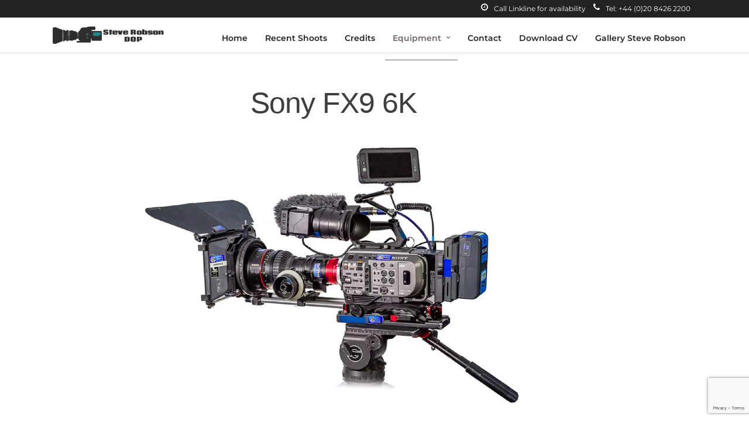

--- FILE ---
content_type: text/html; charset=utf-8
request_url: https://www.google.com/recaptcha/api2/anchor?ar=1&k=6LeiyQwaAAAAAN_ZmZ9V3Ujo_VGdjCD_XjkZikDW&co=aHR0cHM6Ly9zdGV2ZXJvYnNvbi1kb3AuY29tOjQ0Mw..&hl=en&v=PoyoqOPhxBO7pBk68S4YbpHZ&size=invisible&anchor-ms=20000&execute-ms=30000&cb=9h3jv96hhu4o
body_size: 48446
content:
<!DOCTYPE HTML><html dir="ltr" lang="en"><head><meta http-equiv="Content-Type" content="text/html; charset=UTF-8">
<meta http-equiv="X-UA-Compatible" content="IE=edge">
<title>reCAPTCHA</title>
<style type="text/css">
/* cyrillic-ext */
@font-face {
  font-family: 'Roboto';
  font-style: normal;
  font-weight: 400;
  font-stretch: 100%;
  src: url(//fonts.gstatic.com/s/roboto/v48/KFO7CnqEu92Fr1ME7kSn66aGLdTylUAMa3GUBHMdazTgWw.woff2) format('woff2');
  unicode-range: U+0460-052F, U+1C80-1C8A, U+20B4, U+2DE0-2DFF, U+A640-A69F, U+FE2E-FE2F;
}
/* cyrillic */
@font-face {
  font-family: 'Roboto';
  font-style: normal;
  font-weight: 400;
  font-stretch: 100%;
  src: url(//fonts.gstatic.com/s/roboto/v48/KFO7CnqEu92Fr1ME7kSn66aGLdTylUAMa3iUBHMdazTgWw.woff2) format('woff2');
  unicode-range: U+0301, U+0400-045F, U+0490-0491, U+04B0-04B1, U+2116;
}
/* greek-ext */
@font-face {
  font-family: 'Roboto';
  font-style: normal;
  font-weight: 400;
  font-stretch: 100%;
  src: url(//fonts.gstatic.com/s/roboto/v48/KFO7CnqEu92Fr1ME7kSn66aGLdTylUAMa3CUBHMdazTgWw.woff2) format('woff2');
  unicode-range: U+1F00-1FFF;
}
/* greek */
@font-face {
  font-family: 'Roboto';
  font-style: normal;
  font-weight: 400;
  font-stretch: 100%;
  src: url(//fonts.gstatic.com/s/roboto/v48/KFO7CnqEu92Fr1ME7kSn66aGLdTylUAMa3-UBHMdazTgWw.woff2) format('woff2');
  unicode-range: U+0370-0377, U+037A-037F, U+0384-038A, U+038C, U+038E-03A1, U+03A3-03FF;
}
/* math */
@font-face {
  font-family: 'Roboto';
  font-style: normal;
  font-weight: 400;
  font-stretch: 100%;
  src: url(//fonts.gstatic.com/s/roboto/v48/KFO7CnqEu92Fr1ME7kSn66aGLdTylUAMawCUBHMdazTgWw.woff2) format('woff2');
  unicode-range: U+0302-0303, U+0305, U+0307-0308, U+0310, U+0312, U+0315, U+031A, U+0326-0327, U+032C, U+032F-0330, U+0332-0333, U+0338, U+033A, U+0346, U+034D, U+0391-03A1, U+03A3-03A9, U+03B1-03C9, U+03D1, U+03D5-03D6, U+03F0-03F1, U+03F4-03F5, U+2016-2017, U+2034-2038, U+203C, U+2040, U+2043, U+2047, U+2050, U+2057, U+205F, U+2070-2071, U+2074-208E, U+2090-209C, U+20D0-20DC, U+20E1, U+20E5-20EF, U+2100-2112, U+2114-2115, U+2117-2121, U+2123-214F, U+2190, U+2192, U+2194-21AE, U+21B0-21E5, U+21F1-21F2, U+21F4-2211, U+2213-2214, U+2216-22FF, U+2308-230B, U+2310, U+2319, U+231C-2321, U+2336-237A, U+237C, U+2395, U+239B-23B7, U+23D0, U+23DC-23E1, U+2474-2475, U+25AF, U+25B3, U+25B7, U+25BD, U+25C1, U+25CA, U+25CC, U+25FB, U+266D-266F, U+27C0-27FF, U+2900-2AFF, U+2B0E-2B11, U+2B30-2B4C, U+2BFE, U+3030, U+FF5B, U+FF5D, U+1D400-1D7FF, U+1EE00-1EEFF;
}
/* symbols */
@font-face {
  font-family: 'Roboto';
  font-style: normal;
  font-weight: 400;
  font-stretch: 100%;
  src: url(//fonts.gstatic.com/s/roboto/v48/KFO7CnqEu92Fr1ME7kSn66aGLdTylUAMaxKUBHMdazTgWw.woff2) format('woff2');
  unicode-range: U+0001-000C, U+000E-001F, U+007F-009F, U+20DD-20E0, U+20E2-20E4, U+2150-218F, U+2190, U+2192, U+2194-2199, U+21AF, U+21E6-21F0, U+21F3, U+2218-2219, U+2299, U+22C4-22C6, U+2300-243F, U+2440-244A, U+2460-24FF, U+25A0-27BF, U+2800-28FF, U+2921-2922, U+2981, U+29BF, U+29EB, U+2B00-2BFF, U+4DC0-4DFF, U+FFF9-FFFB, U+10140-1018E, U+10190-1019C, U+101A0, U+101D0-101FD, U+102E0-102FB, U+10E60-10E7E, U+1D2C0-1D2D3, U+1D2E0-1D37F, U+1F000-1F0FF, U+1F100-1F1AD, U+1F1E6-1F1FF, U+1F30D-1F30F, U+1F315, U+1F31C, U+1F31E, U+1F320-1F32C, U+1F336, U+1F378, U+1F37D, U+1F382, U+1F393-1F39F, U+1F3A7-1F3A8, U+1F3AC-1F3AF, U+1F3C2, U+1F3C4-1F3C6, U+1F3CA-1F3CE, U+1F3D4-1F3E0, U+1F3ED, U+1F3F1-1F3F3, U+1F3F5-1F3F7, U+1F408, U+1F415, U+1F41F, U+1F426, U+1F43F, U+1F441-1F442, U+1F444, U+1F446-1F449, U+1F44C-1F44E, U+1F453, U+1F46A, U+1F47D, U+1F4A3, U+1F4B0, U+1F4B3, U+1F4B9, U+1F4BB, U+1F4BF, U+1F4C8-1F4CB, U+1F4D6, U+1F4DA, U+1F4DF, U+1F4E3-1F4E6, U+1F4EA-1F4ED, U+1F4F7, U+1F4F9-1F4FB, U+1F4FD-1F4FE, U+1F503, U+1F507-1F50B, U+1F50D, U+1F512-1F513, U+1F53E-1F54A, U+1F54F-1F5FA, U+1F610, U+1F650-1F67F, U+1F687, U+1F68D, U+1F691, U+1F694, U+1F698, U+1F6AD, U+1F6B2, U+1F6B9-1F6BA, U+1F6BC, U+1F6C6-1F6CF, U+1F6D3-1F6D7, U+1F6E0-1F6EA, U+1F6F0-1F6F3, U+1F6F7-1F6FC, U+1F700-1F7FF, U+1F800-1F80B, U+1F810-1F847, U+1F850-1F859, U+1F860-1F887, U+1F890-1F8AD, U+1F8B0-1F8BB, U+1F8C0-1F8C1, U+1F900-1F90B, U+1F93B, U+1F946, U+1F984, U+1F996, U+1F9E9, U+1FA00-1FA6F, U+1FA70-1FA7C, U+1FA80-1FA89, U+1FA8F-1FAC6, U+1FACE-1FADC, U+1FADF-1FAE9, U+1FAF0-1FAF8, U+1FB00-1FBFF;
}
/* vietnamese */
@font-face {
  font-family: 'Roboto';
  font-style: normal;
  font-weight: 400;
  font-stretch: 100%;
  src: url(//fonts.gstatic.com/s/roboto/v48/KFO7CnqEu92Fr1ME7kSn66aGLdTylUAMa3OUBHMdazTgWw.woff2) format('woff2');
  unicode-range: U+0102-0103, U+0110-0111, U+0128-0129, U+0168-0169, U+01A0-01A1, U+01AF-01B0, U+0300-0301, U+0303-0304, U+0308-0309, U+0323, U+0329, U+1EA0-1EF9, U+20AB;
}
/* latin-ext */
@font-face {
  font-family: 'Roboto';
  font-style: normal;
  font-weight: 400;
  font-stretch: 100%;
  src: url(//fonts.gstatic.com/s/roboto/v48/KFO7CnqEu92Fr1ME7kSn66aGLdTylUAMa3KUBHMdazTgWw.woff2) format('woff2');
  unicode-range: U+0100-02BA, U+02BD-02C5, U+02C7-02CC, U+02CE-02D7, U+02DD-02FF, U+0304, U+0308, U+0329, U+1D00-1DBF, U+1E00-1E9F, U+1EF2-1EFF, U+2020, U+20A0-20AB, U+20AD-20C0, U+2113, U+2C60-2C7F, U+A720-A7FF;
}
/* latin */
@font-face {
  font-family: 'Roboto';
  font-style: normal;
  font-weight: 400;
  font-stretch: 100%;
  src: url(//fonts.gstatic.com/s/roboto/v48/KFO7CnqEu92Fr1ME7kSn66aGLdTylUAMa3yUBHMdazQ.woff2) format('woff2');
  unicode-range: U+0000-00FF, U+0131, U+0152-0153, U+02BB-02BC, U+02C6, U+02DA, U+02DC, U+0304, U+0308, U+0329, U+2000-206F, U+20AC, U+2122, U+2191, U+2193, U+2212, U+2215, U+FEFF, U+FFFD;
}
/* cyrillic-ext */
@font-face {
  font-family: 'Roboto';
  font-style: normal;
  font-weight: 500;
  font-stretch: 100%;
  src: url(//fonts.gstatic.com/s/roboto/v48/KFO7CnqEu92Fr1ME7kSn66aGLdTylUAMa3GUBHMdazTgWw.woff2) format('woff2');
  unicode-range: U+0460-052F, U+1C80-1C8A, U+20B4, U+2DE0-2DFF, U+A640-A69F, U+FE2E-FE2F;
}
/* cyrillic */
@font-face {
  font-family: 'Roboto';
  font-style: normal;
  font-weight: 500;
  font-stretch: 100%;
  src: url(//fonts.gstatic.com/s/roboto/v48/KFO7CnqEu92Fr1ME7kSn66aGLdTylUAMa3iUBHMdazTgWw.woff2) format('woff2');
  unicode-range: U+0301, U+0400-045F, U+0490-0491, U+04B0-04B1, U+2116;
}
/* greek-ext */
@font-face {
  font-family: 'Roboto';
  font-style: normal;
  font-weight: 500;
  font-stretch: 100%;
  src: url(//fonts.gstatic.com/s/roboto/v48/KFO7CnqEu92Fr1ME7kSn66aGLdTylUAMa3CUBHMdazTgWw.woff2) format('woff2');
  unicode-range: U+1F00-1FFF;
}
/* greek */
@font-face {
  font-family: 'Roboto';
  font-style: normal;
  font-weight: 500;
  font-stretch: 100%;
  src: url(//fonts.gstatic.com/s/roboto/v48/KFO7CnqEu92Fr1ME7kSn66aGLdTylUAMa3-UBHMdazTgWw.woff2) format('woff2');
  unicode-range: U+0370-0377, U+037A-037F, U+0384-038A, U+038C, U+038E-03A1, U+03A3-03FF;
}
/* math */
@font-face {
  font-family: 'Roboto';
  font-style: normal;
  font-weight: 500;
  font-stretch: 100%;
  src: url(//fonts.gstatic.com/s/roboto/v48/KFO7CnqEu92Fr1ME7kSn66aGLdTylUAMawCUBHMdazTgWw.woff2) format('woff2');
  unicode-range: U+0302-0303, U+0305, U+0307-0308, U+0310, U+0312, U+0315, U+031A, U+0326-0327, U+032C, U+032F-0330, U+0332-0333, U+0338, U+033A, U+0346, U+034D, U+0391-03A1, U+03A3-03A9, U+03B1-03C9, U+03D1, U+03D5-03D6, U+03F0-03F1, U+03F4-03F5, U+2016-2017, U+2034-2038, U+203C, U+2040, U+2043, U+2047, U+2050, U+2057, U+205F, U+2070-2071, U+2074-208E, U+2090-209C, U+20D0-20DC, U+20E1, U+20E5-20EF, U+2100-2112, U+2114-2115, U+2117-2121, U+2123-214F, U+2190, U+2192, U+2194-21AE, U+21B0-21E5, U+21F1-21F2, U+21F4-2211, U+2213-2214, U+2216-22FF, U+2308-230B, U+2310, U+2319, U+231C-2321, U+2336-237A, U+237C, U+2395, U+239B-23B7, U+23D0, U+23DC-23E1, U+2474-2475, U+25AF, U+25B3, U+25B7, U+25BD, U+25C1, U+25CA, U+25CC, U+25FB, U+266D-266F, U+27C0-27FF, U+2900-2AFF, U+2B0E-2B11, U+2B30-2B4C, U+2BFE, U+3030, U+FF5B, U+FF5D, U+1D400-1D7FF, U+1EE00-1EEFF;
}
/* symbols */
@font-face {
  font-family: 'Roboto';
  font-style: normal;
  font-weight: 500;
  font-stretch: 100%;
  src: url(//fonts.gstatic.com/s/roboto/v48/KFO7CnqEu92Fr1ME7kSn66aGLdTylUAMaxKUBHMdazTgWw.woff2) format('woff2');
  unicode-range: U+0001-000C, U+000E-001F, U+007F-009F, U+20DD-20E0, U+20E2-20E4, U+2150-218F, U+2190, U+2192, U+2194-2199, U+21AF, U+21E6-21F0, U+21F3, U+2218-2219, U+2299, U+22C4-22C6, U+2300-243F, U+2440-244A, U+2460-24FF, U+25A0-27BF, U+2800-28FF, U+2921-2922, U+2981, U+29BF, U+29EB, U+2B00-2BFF, U+4DC0-4DFF, U+FFF9-FFFB, U+10140-1018E, U+10190-1019C, U+101A0, U+101D0-101FD, U+102E0-102FB, U+10E60-10E7E, U+1D2C0-1D2D3, U+1D2E0-1D37F, U+1F000-1F0FF, U+1F100-1F1AD, U+1F1E6-1F1FF, U+1F30D-1F30F, U+1F315, U+1F31C, U+1F31E, U+1F320-1F32C, U+1F336, U+1F378, U+1F37D, U+1F382, U+1F393-1F39F, U+1F3A7-1F3A8, U+1F3AC-1F3AF, U+1F3C2, U+1F3C4-1F3C6, U+1F3CA-1F3CE, U+1F3D4-1F3E0, U+1F3ED, U+1F3F1-1F3F3, U+1F3F5-1F3F7, U+1F408, U+1F415, U+1F41F, U+1F426, U+1F43F, U+1F441-1F442, U+1F444, U+1F446-1F449, U+1F44C-1F44E, U+1F453, U+1F46A, U+1F47D, U+1F4A3, U+1F4B0, U+1F4B3, U+1F4B9, U+1F4BB, U+1F4BF, U+1F4C8-1F4CB, U+1F4D6, U+1F4DA, U+1F4DF, U+1F4E3-1F4E6, U+1F4EA-1F4ED, U+1F4F7, U+1F4F9-1F4FB, U+1F4FD-1F4FE, U+1F503, U+1F507-1F50B, U+1F50D, U+1F512-1F513, U+1F53E-1F54A, U+1F54F-1F5FA, U+1F610, U+1F650-1F67F, U+1F687, U+1F68D, U+1F691, U+1F694, U+1F698, U+1F6AD, U+1F6B2, U+1F6B9-1F6BA, U+1F6BC, U+1F6C6-1F6CF, U+1F6D3-1F6D7, U+1F6E0-1F6EA, U+1F6F0-1F6F3, U+1F6F7-1F6FC, U+1F700-1F7FF, U+1F800-1F80B, U+1F810-1F847, U+1F850-1F859, U+1F860-1F887, U+1F890-1F8AD, U+1F8B0-1F8BB, U+1F8C0-1F8C1, U+1F900-1F90B, U+1F93B, U+1F946, U+1F984, U+1F996, U+1F9E9, U+1FA00-1FA6F, U+1FA70-1FA7C, U+1FA80-1FA89, U+1FA8F-1FAC6, U+1FACE-1FADC, U+1FADF-1FAE9, U+1FAF0-1FAF8, U+1FB00-1FBFF;
}
/* vietnamese */
@font-face {
  font-family: 'Roboto';
  font-style: normal;
  font-weight: 500;
  font-stretch: 100%;
  src: url(//fonts.gstatic.com/s/roboto/v48/KFO7CnqEu92Fr1ME7kSn66aGLdTylUAMa3OUBHMdazTgWw.woff2) format('woff2');
  unicode-range: U+0102-0103, U+0110-0111, U+0128-0129, U+0168-0169, U+01A0-01A1, U+01AF-01B0, U+0300-0301, U+0303-0304, U+0308-0309, U+0323, U+0329, U+1EA0-1EF9, U+20AB;
}
/* latin-ext */
@font-face {
  font-family: 'Roboto';
  font-style: normal;
  font-weight: 500;
  font-stretch: 100%;
  src: url(//fonts.gstatic.com/s/roboto/v48/KFO7CnqEu92Fr1ME7kSn66aGLdTylUAMa3KUBHMdazTgWw.woff2) format('woff2');
  unicode-range: U+0100-02BA, U+02BD-02C5, U+02C7-02CC, U+02CE-02D7, U+02DD-02FF, U+0304, U+0308, U+0329, U+1D00-1DBF, U+1E00-1E9F, U+1EF2-1EFF, U+2020, U+20A0-20AB, U+20AD-20C0, U+2113, U+2C60-2C7F, U+A720-A7FF;
}
/* latin */
@font-face {
  font-family: 'Roboto';
  font-style: normal;
  font-weight: 500;
  font-stretch: 100%;
  src: url(//fonts.gstatic.com/s/roboto/v48/KFO7CnqEu92Fr1ME7kSn66aGLdTylUAMa3yUBHMdazQ.woff2) format('woff2');
  unicode-range: U+0000-00FF, U+0131, U+0152-0153, U+02BB-02BC, U+02C6, U+02DA, U+02DC, U+0304, U+0308, U+0329, U+2000-206F, U+20AC, U+2122, U+2191, U+2193, U+2212, U+2215, U+FEFF, U+FFFD;
}
/* cyrillic-ext */
@font-face {
  font-family: 'Roboto';
  font-style: normal;
  font-weight: 900;
  font-stretch: 100%;
  src: url(//fonts.gstatic.com/s/roboto/v48/KFO7CnqEu92Fr1ME7kSn66aGLdTylUAMa3GUBHMdazTgWw.woff2) format('woff2');
  unicode-range: U+0460-052F, U+1C80-1C8A, U+20B4, U+2DE0-2DFF, U+A640-A69F, U+FE2E-FE2F;
}
/* cyrillic */
@font-face {
  font-family: 'Roboto';
  font-style: normal;
  font-weight: 900;
  font-stretch: 100%;
  src: url(//fonts.gstatic.com/s/roboto/v48/KFO7CnqEu92Fr1ME7kSn66aGLdTylUAMa3iUBHMdazTgWw.woff2) format('woff2');
  unicode-range: U+0301, U+0400-045F, U+0490-0491, U+04B0-04B1, U+2116;
}
/* greek-ext */
@font-face {
  font-family: 'Roboto';
  font-style: normal;
  font-weight: 900;
  font-stretch: 100%;
  src: url(//fonts.gstatic.com/s/roboto/v48/KFO7CnqEu92Fr1ME7kSn66aGLdTylUAMa3CUBHMdazTgWw.woff2) format('woff2');
  unicode-range: U+1F00-1FFF;
}
/* greek */
@font-face {
  font-family: 'Roboto';
  font-style: normal;
  font-weight: 900;
  font-stretch: 100%;
  src: url(//fonts.gstatic.com/s/roboto/v48/KFO7CnqEu92Fr1ME7kSn66aGLdTylUAMa3-UBHMdazTgWw.woff2) format('woff2');
  unicode-range: U+0370-0377, U+037A-037F, U+0384-038A, U+038C, U+038E-03A1, U+03A3-03FF;
}
/* math */
@font-face {
  font-family: 'Roboto';
  font-style: normal;
  font-weight: 900;
  font-stretch: 100%;
  src: url(//fonts.gstatic.com/s/roboto/v48/KFO7CnqEu92Fr1ME7kSn66aGLdTylUAMawCUBHMdazTgWw.woff2) format('woff2');
  unicode-range: U+0302-0303, U+0305, U+0307-0308, U+0310, U+0312, U+0315, U+031A, U+0326-0327, U+032C, U+032F-0330, U+0332-0333, U+0338, U+033A, U+0346, U+034D, U+0391-03A1, U+03A3-03A9, U+03B1-03C9, U+03D1, U+03D5-03D6, U+03F0-03F1, U+03F4-03F5, U+2016-2017, U+2034-2038, U+203C, U+2040, U+2043, U+2047, U+2050, U+2057, U+205F, U+2070-2071, U+2074-208E, U+2090-209C, U+20D0-20DC, U+20E1, U+20E5-20EF, U+2100-2112, U+2114-2115, U+2117-2121, U+2123-214F, U+2190, U+2192, U+2194-21AE, U+21B0-21E5, U+21F1-21F2, U+21F4-2211, U+2213-2214, U+2216-22FF, U+2308-230B, U+2310, U+2319, U+231C-2321, U+2336-237A, U+237C, U+2395, U+239B-23B7, U+23D0, U+23DC-23E1, U+2474-2475, U+25AF, U+25B3, U+25B7, U+25BD, U+25C1, U+25CA, U+25CC, U+25FB, U+266D-266F, U+27C0-27FF, U+2900-2AFF, U+2B0E-2B11, U+2B30-2B4C, U+2BFE, U+3030, U+FF5B, U+FF5D, U+1D400-1D7FF, U+1EE00-1EEFF;
}
/* symbols */
@font-face {
  font-family: 'Roboto';
  font-style: normal;
  font-weight: 900;
  font-stretch: 100%;
  src: url(//fonts.gstatic.com/s/roboto/v48/KFO7CnqEu92Fr1ME7kSn66aGLdTylUAMaxKUBHMdazTgWw.woff2) format('woff2');
  unicode-range: U+0001-000C, U+000E-001F, U+007F-009F, U+20DD-20E0, U+20E2-20E4, U+2150-218F, U+2190, U+2192, U+2194-2199, U+21AF, U+21E6-21F0, U+21F3, U+2218-2219, U+2299, U+22C4-22C6, U+2300-243F, U+2440-244A, U+2460-24FF, U+25A0-27BF, U+2800-28FF, U+2921-2922, U+2981, U+29BF, U+29EB, U+2B00-2BFF, U+4DC0-4DFF, U+FFF9-FFFB, U+10140-1018E, U+10190-1019C, U+101A0, U+101D0-101FD, U+102E0-102FB, U+10E60-10E7E, U+1D2C0-1D2D3, U+1D2E0-1D37F, U+1F000-1F0FF, U+1F100-1F1AD, U+1F1E6-1F1FF, U+1F30D-1F30F, U+1F315, U+1F31C, U+1F31E, U+1F320-1F32C, U+1F336, U+1F378, U+1F37D, U+1F382, U+1F393-1F39F, U+1F3A7-1F3A8, U+1F3AC-1F3AF, U+1F3C2, U+1F3C4-1F3C6, U+1F3CA-1F3CE, U+1F3D4-1F3E0, U+1F3ED, U+1F3F1-1F3F3, U+1F3F5-1F3F7, U+1F408, U+1F415, U+1F41F, U+1F426, U+1F43F, U+1F441-1F442, U+1F444, U+1F446-1F449, U+1F44C-1F44E, U+1F453, U+1F46A, U+1F47D, U+1F4A3, U+1F4B0, U+1F4B3, U+1F4B9, U+1F4BB, U+1F4BF, U+1F4C8-1F4CB, U+1F4D6, U+1F4DA, U+1F4DF, U+1F4E3-1F4E6, U+1F4EA-1F4ED, U+1F4F7, U+1F4F9-1F4FB, U+1F4FD-1F4FE, U+1F503, U+1F507-1F50B, U+1F50D, U+1F512-1F513, U+1F53E-1F54A, U+1F54F-1F5FA, U+1F610, U+1F650-1F67F, U+1F687, U+1F68D, U+1F691, U+1F694, U+1F698, U+1F6AD, U+1F6B2, U+1F6B9-1F6BA, U+1F6BC, U+1F6C6-1F6CF, U+1F6D3-1F6D7, U+1F6E0-1F6EA, U+1F6F0-1F6F3, U+1F6F7-1F6FC, U+1F700-1F7FF, U+1F800-1F80B, U+1F810-1F847, U+1F850-1F859, U+1F860-1F887, U+1F890-1F8AD, U+1F8B0-1F8BB, U+1F8C0-1F8C1, U+1F900-1F90B, U+1F93B, U+1F946, U+1F984, U+1F996, U+1F9E9, U+1FA00-1FA6F, U+1FA70-1FA7C, U+1FA80-1FA89, U+1FA8F-1FAC6, U+1FACE-1FADC, U+1FADF-1FAE9, U+1FAF0-1FAF8, U+1FB00-1FBFF;
}
/* vietnamese */
@font-face {
  font-family: 'Roboto';
  font-style: normal;
  font-weight: 900;
  font-stretch: 100%;
  src: url(//fonts.gstatic.com/s/roboto/v48/KFO7CnqEu92Fr1ME7kSn66aGLdTylUAMa3OUBHMdazTgWw.woff2) format('woff2');
  unicode-range: U+0102-0103, U+0110-0111, U+0128-0129, U+0168-0169, U+01A0-01A1, U+01AF-01B0, U+0300-0301, U+0303-0304, U+0308-0309, U+0323, U+0329, U+1EA0-1EF9, U+20AB;
}
/* latin-ext */
@font-face {
  font-family: 'Roboto';
  font-style: normal;
  font-weight: 900;
  font-stretch: 100%;
  src: url(//fonts.gstatic.com/s/roboto/v48/KFO7CnqEu92Fr1ME7kSn66aGLdTylUAMa3KUBHMdazTgWw.woff2) format('woff2');
  unicode-range: U+0100-02BA, U+02BD-02C5, U+02C7-02CC, U+02CE-02D7, U+02DD-02FF, U+0304, U+0308, U+0329, U+1D00-1DBF, U+1E00-1E9F, U+1EF2-1EFF, U+2020, U+20A0-20AB, U+20AD-20C0, U+2113, U+2C60-2C7F, U+A720-A7FF;
}
/* latin */
@font-face {
  font-family: 'Roboto';
  font-style: normal;
  font-weight: 900;
  font-stretch: 100%;
  src: url(//fonts.gstatic.com/s/roboto/v48/KFO7CnqEu92Fr1ME7kSn66aGLdTylUAMa3yUBHMdazQ.woff2) format('woff2');
  unicode-range: U+0000-00FF, U+0131, U+0152-0153, U+02BB-02BC, U+02C6, U+02DA, U+02DC, U+0304, U+0308, U+0329, U+2000-206F, U+20AC, U+2122, U+2191, U+2193, U+2212, U+2215, U+FEFF, U+FFFD;
}

</style>
<link rel="stylesheet" type="text/css" href="https://www.gstatic.com/recaptcha/releases/PoyoqOPhxBO7pBk68S4YbpHZ/styles__ltr.css">
<script nonce="NjzJzwGbm-lVNtKa4GLPvg" type="text/javascript">window['__recaptcha_api'] = 'https://www.google.com/recaptcha/api2/';</script>
<script type="text/javascript" src="https://www.gstatic.com/recaptcha/releases/PoyoqOPhxBO7pBk68S4YbpHZ/recaptcha__en.js" nonce="NjzJzwGbm-lVNtKa4GLPvg">
      
    </script></head>
<body><div id="rc-anchor-alert" class="rc-anchor-alert"></div>
<input type="hidden" id="recaptcha-token" value="[base64]">
<script type="text/javascript" nonce="NjzJzwGbm-lVNtKa4GLPvg">
      recaptcha.anchor.Main.init("[\x22ainput\x22,[\x22bgdata\x22,\x22\x22,\[base64]/[base64]/UltIKytdPWE6KGE8MjA0OD9SW0grK109YT4+NnwxOTI6KChhJjY0NTEyKT09NTUyOTYmJnErMTxoLmxlbmd0aCYmKGguY2hhckNvZGVBdChxKzEpJjY0NTEyKT09NTYzMjA/[base64]/MjU1OlI/[base64]/[base64]/[base64]/[base64]/[base64]/[base64]/[base64]/[base64]/[base64]/[base64]\x22,\[base64]\x22,\x22w4pPdMKvwrFJTsK4LUJ9w6B2wqXCq8OSwqVgwp4+w7o3ZHrChcKEworCk8OEwro/KMOCw6jDjHwswpXDpsOmwpHDsEgaOMK2wooCNBVJBcO+w5HDjsKGwox6ViJGw5sFw4XCozvCnRFYf8Ozw6PCgxjCjsKbR8OefcO9wrFmwq5vFT8ew5DCjXvCrMOQO8O/w7Vww71jCcOCwppuwqTDmgNMLhYEbnZIw7B/YsK+w4N7w6nDrsOXw4AJw5TDmHTClsKOwovDiyTDmBotw6skDlHDsUx9w5PDtkPCuxHCqMOPworCh8KMAMKpwohVwpYVd2V7SFlaw4FIw5nDilfDg8ObwpbCsMKEwprDiMKVVW1CGxsKNUhZE33DlMKzwocRw41YPsKna8Oow7PCr8OwPcO9wq/CgUg0BcOIBEXCkVAow6jDuwjChXctQsOQw7ESw7/[base64]/BRnCh8KSc3fDgB/[base64]/w44jw7hOw4wvPsK0w71Ow7dvBCbDnw7Cu8Kfw7s9w44cw7nCn8KvKcK/TwrDgcOMBsO7H2TCisKoNyTDplplWQPDtg7Dj0kOScOhCcK2wpjDrMKka8K4wqQrw6UlYzY5wqMEw7PCh8ODfcKDw7gWwoUDF8K1woDCqcK1wp8dFcKhw4pBwq/CkGrCksO5w7vCi8Kvw75EH8KDWsKWw7jDv0XCpsKYwrESGScsLm3CmcKtcHAfNMOZVUzCrcODwpXDmTw7w7XDr1bCqG3CmEhpcMKlwqfCnF9bwq7DlA9swpLCmFHDisK0Hk0Twr/[base64]/[base64]/DlcO9SsObenVVw5Q+USkpI8OMw4NWLcK5w7vDrsO7PGN8QMKuwpTDoEp9wqHDgx/[base64]/Ck8K5YMKIwpwNwqdie1w3HcO4w6/[base64]/DlcKbYjHDpAwDdV17BTYGwpZswqchwrtJw71GKDjCpwDClcKiwq0Nw4NXw63CpWg1w6TCknLDq8K6w4rCmlTDjy7ChMOoMwRtBsOiw79/wrzCm8O/woozwrpLw5QvRcONwpTDtMKNJH3CjsOvwpAqw4rDjTY/w7rDiMKyG3s9UznCvicJSsKFSlrDkMKlwo7CvhPCqcO4w47Cs8K2wrweTMKgaMKVK8KYw7nDskptwop9w7/CmXx5MMOddcONUjPCon03FMKEwrjDpMOeFzEkIV/CjGfCkHvCm04lKcOUasOQdUnDsVbDiS/DtX/DvsOwKsOxwoTChcORwpN1MCLDmcO8JMOVwoPDoMKBEsKiFjF5PhPDt8O/[base64]/DhcKsQcKVwpNzwpTCqz3DkcKHw4d8w6ZMwoLCgn5UT8KhWF0SwrVow7U1wovClV8GQ8KewrtNwpXCiMOHw4DDj3AcDnXDgcKtwoE5w4rCjC5lQMKkDMKbw7tGw7ABQS/Dp8O8wpjDmD5EwoPCoUI0w6DDnkcmwrvDrUQKwqw6HG/Cg0TDocOCwrzDncKCw6lkwobDmMOeWVvDl8OUR8KlwrYmwoFww5vDjABXw6JZwq/Dr35kw5bDksOPwqJLfCjDmFQvw7bDkXTDn3/DqMKMM8KeccKXwoLCk8Kbw5jClMK3D8KywrHDncK1w7VDw71CLCAUVXcYc8OmeB/DicKPfMKCw4laAy9UwpdcKMK/[base64]/DvCrCnmXCiMOMwr1vU8K5wr3Cm8Kza8Kuw7tCw6TCnELDpcOAV8K2wo8mwrVCSWE+woHCh8O+bExewrRPw5fCpnZlw4gkGhEsw688w7XDh8OFJWAfQCjDlcKZwrs/[base64]/w43ChcK/CWnCs8OQW187w6nCi8K3w5I+wrMOwo7DlBxZwrLDhHlCw5TDoMO4AcKSw50jHMK7wpp4w5Bgw4XDnMOWw5JpMsONw47CtsKSw7QowpLCqsO9w4LDuWvCuDMICTDCmUhUeTBGPcOuJsOBw6ozwqZlw5TDtz0Ew4E6wr7DnS/DuMK0w6XDr8OVM8OBw556wpJ/L3BvMMOFw6ojwpfDhsOtwovDlW3DvMOpTWcsFsOGIwxOSQYBXR/[base64]/w489EDkLdcKydlTCksOBw7ELw5DCl8KMw54qOh7Dk2/CljpUw7EVwoAQLgQPw5N6IzTCmyMmw6XChsKxWglIwqJPw6UEwpjDuj3CrBjCi8Kbw5HDtsKqdi1EN8OswofDhQzCpiU6K8KJQMOKw5cEJsOYwpnCl8O/w6bDsMOuIApeaD3DmFnCr8O2wrDChAwww6rDisOaH1nCq8K5d8OwM8O/wrXDtxTDqz5jNyvCsGkwwoLDgTNhY8OzCMKnbybDrk/CjzssYcORJcOPwrTCs00rw7/CkcK0w6BxJhrDvmBpQifDlRoJwobDlVDCu0/ClAdVwq4qwoPCokN6I0UoZMKpIEwBbMOQwrxRwrw1w4UVwrQ9QizDkRNOLcKfWsKjw6PDqsOww6PCsUocD8Oxw6R2TcORDE4KeE0ewqk9woxywp/DksKqNMO6wonDgMK4YiwQAnbDgMOqwo4Kw5dnwrHDtDzCmsKTwqlGwrrCow3CkMOEHjoseXbDgcOdDxsBwq/Cvz/CpMOOwqNhL119wqYXNsKzGMOXw60KwoFgF8Khwo3CucOJGsOvwoJmAz3DrllEFcK5SQfDqDp9w4PCrW4zwqZuHcOMdWbClirDtcOmPHXCjnIXw4ZUCMKzCcKzQHkpUE7Ck23CncKxZWbChk/Dh3lZJsK2w7VGw6/[base64]/IHtow407wp/CksOrwrfClMKYwr/ChMKgwqopw5MSC3YwwoQCNMOCw6rCrS1fHDkgWsOswr7DosO3E1vCq1jDrBc9HMK1w73Cj8Kfwp3CjxwwwoLCm8KfV8OXwoxEEg3CtMK7dCEFwq7DmwvDu2FMwolEWhdlGzrDulnCr8O/Iw/CgcOKwrosQcKbwoLDi8OSw7TCuMKTwo3Dk2LCl1fDk8O2UnzDtsOcdBjCocOnw7/[base64]/DsMKRUcKiwpBxwp0+w5XCnHp1w77Dj1zChcOxw5tycRVUwqDDklBowp53bsONw7zCrF9NwoHDmsOGNMKsBRjCsxfDtHFfwqwvwoIFNMKGRkRBwrLCjsOOwp7DsMOnwqXDqsOBN8KOZMKGwrvCpsKewoTDkcK+IMOdwpc/woJvPsO1w6TCrMO+w6XCtcKAw4TCnS1twp7ClWdDTAbCqTfCviEkwqLDj8OVesOIwp3DrsK8w5ExdVvCizvCkcKvwrLDsjsqw6MWXsOqwqTCp8KMw6zCn8KRMMOdB8Onw4HDjcOvw6/CoAXCr1g5w53ClwPCpldGwp3CnEtdwpjDq0puwrjChU/[base64]/Y8KMw6t7w7tOUcK3MsKcwol0w6/[base64]/Cu1zCnHEfwrQRwrpnwqzDv8OywoEQw7TCgcKmw7/[base64]/CsjFJIB1Bw4zCicOew6PCjnvDpRnDmMOFwq9Ow4TCmwVLwrvCuwrDs8K5w77Dokwdwpx1w7x6w7/Cgl7Dr2PDoFrDssKBLBvDsMO+woTDvUMjwooGCcKRwr5pLMKNXMKMw4PCncOvJTfDscOBw5pTw7Z/w5rCinMbfH7Dr8Ohw7TCmDdOScOWwovCpcKbf2zCoMOow7xNWcOLw5otJMOpwoovGsKKCgbCgsKtNMOMZFfDuFZLwqQ2H37CmMKKwq3Dv8O3wprDs8OdYEsSwoHDn8Kqw4MEZ2fDhsOES2HDpsOaQ2rDo8O8w4VRe8OIUsKLwpsPVnHDr8Kjw47CpQ/CvcOBw4XDuUnDusKNwqoeU1lMJ1Aqw7rDssODYy7DkFQHSMOCw4J+wqwAw6kGJ3bCmcOZLVHCs8KPKsO2w6bDrzFpw6/Cu2BnwpNHwqrDrFXDq8Onwo0GN8KLwo7DvcOKw77DrMK/woF/CxXDpjlFWsOywpDCm8O9w6nDhMKqw4jCj8KXB8OZXFfCkMOewqQRIUNrAMOhYWnDnMKww5TChMKwU8KuwrDDkkHDtMKPwovDsGdlw57DmcO1YcOIMsOqB2NsUsO0XWJ9dQTCkWdbw5Z2GQt/DcOcw6HDgGjDpFnDj8OeB8OUYMOvwrjCosKAworCtDMCw5xXw6hvZmMVw7zDicKWIW4dVMOJw4B3WsK1wqXCgwXDtMKRRMKhWMK5VsKVacK9w75WwrgXw6FVw6Yiwp8YdnvDrQ/[base64]/CnMKxwokuwp/[base64]/Dg3Z2GUhzF8KcasOcw69HOGzCvh5MFcKMUBNywp4zw5TDn8KdKsKEwpLCrcKqw4shw4REGcOBMnnDq8Kff8OXw6TCnB/DkMOZw6AMOsOVPAzCoMOXJV5SG8Ohw7TCpFrCnsORNGB/wrvDgnPDqMOOw6bCucKoTBTDssOwwrXDpkTCqwAjw4DDrcOtwoo3w5QywpzCh8K7w7zDkVvDhcKfwq3CgWlhwq5swqIww4vCpcOcSMOEw7N3JMKJQcOpWivCs8OPwqEnw7/DkWPCqzU9Uw3CkBxUwofDqQsdTwPCmiTCocOPG8KXwpk4P0HDs8KNaU0Jw7PDu8Kow7/[base64]/YsOjZcOAYcKpw7JlD8KsecKvw4jCr8OoWcKPw4nCiApzXn/Cr3vDpyfCi8KVwrN/wpUKwpEGPcKtwq5mw7hXI2bDlsO1wpPCu8K9wqrDt8OPw7bDn0zCncOzw5JBw6wrw7bDoGPCqGbCrABTcMOSw6c0w7bDvjTDvTLCkD03DlnDkEXDpUMsw4oieU3Ct8Ovw6HDqsKkwqNMA8O5CcOTIcOcAcKAwoo4w5gKAcOKwppfwo/DqSBILsOZecODGMKqCizCjMKyOzHCn8KuwpzCgUTCvFUMfsOywrLCtQUEKw1wwqPCrcONwoElw6sxwrPCmiUxw5/DkMOvw7Y3GX3DiMKNeW58EmbCusKQw4sKw7ZKJMKLWETCjBEzScKfwqHDl3NHY2EKw4bDiSNowrdxwp7DgFTDun1HPcKHcnbDm8KwwpETbCLDtBPCrzYaw6DDjcOJUsORw6Ikw5TDm8KURG0QCsKQw6DCvMKfMsOleSbCilMrVcOdw4nCumIcw7Z3wr1de2/Di8KFaj3DrQNMLMObwp8lVkvDqE/CmcOjwoTDrT3DrMOxw7dMw6bCmypBJy8nOwUzw4Ziw5/DmQbCiVrCqn5iwqA/GFIuZjrDocOea8OCw4pUUgBuQwXCgMKjQE84T08vP8KNV8KVDz96WC7Co8OFScKAH0t7biBKRSA0wrHDlC1RDsKpwrLCjTLCgS94w6AZwrULHVQaw5/CjEPCoHHDkMK5wo9xw4oSd8O4w7cowrfCtMKtI07Di8OwSsKUacKOw6rDqcOHw6XCmjXDgTkOEzvCkDtcKzfCu8OYw7YpwpLDmcKdwq3DnhQQwqcVcnzDmyoHwonCu2TClEN9wr3DrmrDmATCpsKRw6xYGsOQbcOGw4/DqMOPLkQmw5/Dr8KsdhsJbcOgag/DqD8Lw6jDvENcb8OawrNSETzDs1FBw6jDvMOXwrw6wrZPwo7DvcOHwqBSOWbCuAc+w45rw5rCssOSdsKvw4TDg8K3CDcrw44nXsKOGxLDoUR1dxfCm8K4VV/Dk8KXw6XCih9wwr7CrcOjw6Yew5XCtsO8w7XCk8KvH8KafXpGZcOKwoIgQDbCnMOCwo/CrWXCuMOSworCjMKhVQp4awzCgxTCocKfACbDjBbDsSTDjsOVw4xgwo5Sw6fCssK6w4XCm8KnQz/DhcOVw4wEGw5ow5guHMOjasKDOsK5wp8NwqLDmcOcw59UVcKgwr/DiiI6wozDhsOTVMK/wpM0b8KKNMK5KcOPRcOBw6vDjVbDkMKCOsOHWRvCkRrDsk9vwqV2w4TCtFzChHLCl8K/bMOxYTnDjsOVAsKoecO8O1/[base64]/[base64]/wpLCnBbCtcOvHHvCj8OUeVzCo8K4H2Jlw6vDlcO/wo3Dg8KnJlceF8K0w7x1aXVwwrwAKsK5XsKSw4ZuUcKDLCcnYsOjHMKNwobCjcORw6lzYMKYN0rChcKgP0XCicK6w7TDsX/CnMOncmZ7BcKzw77Dk3lNw6PCoMOfC8K6w7ZYS8KfR1DDvsKcwrPCinzCqCsxwoVWP19Nwq/ChDRnw5tgwqHCqsK9w4fDksOkN2Jgwo5Iw6F/Q8KqW07CnhLChz1cw63CnsK9HsK2Tl9nwokWwojCjBQnaDAkBW5PwpfCp8KhesOkwrLCg8OfNhUhcAFpGSDDsB3DicKeREnCgMOPLsKEc8O0w5kGw7I3wpzCgEI+B8KDw750dMOaw4TDgMOULsOyTiXCpcKiM1TCk8OiGsOSw6nDglnClsKVw5/[base64]/DuFvCj8O+w63CrsKLwoEWfCHCgkFiw5zCp8OOwr4Jwqoqwo/[base64]/wqMES8OGw57CqXF0wq9BYQRJw7BOw6HDnjlZcmpmw5JGKcKtKcKGwobDiMKmw7lmwrzCoQ/DpMO8wpIaL8KUwpV1w7ptYlJIw7kPUsKsFDDCpsOnf8KLIcOrK8OGOMKtez7CpsK/[base64]/Cj8OPwrJdXMKODlvCn8Kuw77Cl8Kvw5gaN27DnXrCpMOuaRAnw4nCnsKQEhTCi0vDkR9jw7HCiMK9Sy1IbGE9wpkDw7zDrhYyw7tUVMOgwpMkw78Jw5bCqSBnw4pZw7TDo2dJHsKjHMKOI33ClmoCdsK8wqF5wr/DmQdBw4YJwosUbsOqw5ZawqPCoMKcwokdHELDoA/DtMOpaXbDr8OkMnHDjMKawqpaIkt8LltWw7EDOMKvQTcBMmgSZ8ObEcKbwrQHND3CnXJHw7J+wplPw6LDkVzDpMOFAlN6AcOnSHFXZlDDll4wDsONw7gGW8KeVX/[base64]/CArDkk1PLMKfw6AxdyFswpd0BMKDw69yw6TClcOjw7t5F8OHwo8KFsKPwoPCtMKYw7TChhdrwoTCkg1hNcKtKcOyYsKOw4Yfwqshw6EibwbCtsKLFlnCtcO1JQhCw5jCkA8EYgnCsMOSw6JfwpEoCylQdMONwq3Du2/Dn8OENsKNQ8KBOMO5eC3DvMOuw7vDvxouw67DvcKpwqrDvApxwpvCp8KBwoJsw6Jrwr7DvWo8B2bCi8OXaMKOw69Bw73DvwrDqH9aw6dYw6zCgxHDohpnIcOnLXDDpMK2I0/DpwoeLMKdwrXDpcOlXcK0EHp5w4RfAcO5w5vCk8KvwqXChcKBUTYFwpjCuih+DcKbw6/Coic6SzbDqMKawpFLw7DDhVw3K8K2wr7Cv2HDpFV+wrvDnMOvw73CrMOrw7h5dsO4ZFhITcKYQHxpHCVRw7PDqw1DwqZnwoVpw77CmB5Zw4fDvTsuwr0swol3XX/DlcKRwpAzw7AUBUJiw4A9wq/CosK6Nxh4Ej3Dp2bCpcK3wrjDsQcEw6oaw7nDnGrDrsKAw6jDhGUxw5ojw4daI8O/wq3DmADCrWYeXiB4wq/DuGfDhyvDhlBEw7DDiADCi2kJw7cZw5nDqT3ClMKIdcOUw4vDiMOqw68aHz91w5AzNsKpwpHCkVXCpMOOw4MwwrzCnMKaw4zCoWNuwpDDjj5lGMOPESRfwqHDr8ONw5TDlyt/ZMOjO8O7w6hzcMOdGlpFw5YiRsOnw7hOw54Dw5/[base64]/wp10KMK3GjUzBMKEBGzDvsKXLsKSw5DCpSTCvUZZR2VmwqLDvS1FeQrCs8KAEirDicOZwpNeZnjCjj/CjsOjwpI+wr/[base64]/[base64]/GMODZ8KiUg7DksO+w4DDg8OsDcKxw7vCpMK6dMKbGMOgPsO2wpoATsO+QMO0w7XCisKawr4owqxFwqNSw54Rw7TDjMKqw5bCj8OJQyIqGgR1cghSwqgcw6/DnsKzw67ComvCr8OzKBkFwokPBg0/woF6WEvDpB3CvjwUwrBkw7cswr9Zw5o/wo7DtBNlLsO2wrPDqAdAw7bChXfDnMK7R8KWw63DiMKrwpvDmMOqw4XDmCzDiWU/[base64]/DhsKNw4DDh0c4fAHDqxF4fVfCjcOgwrUhQsOfClgEwrQUaExwwpjDj8Opw67DuBswwr1cZBEgwpxQw6HCjh1QwqVDZsK6wpPDoMKRw4Vmw5cUN8ONwrDCpMK6ZMOJw53DtWPDg1PCo8OAwq/DlA4EOxdkwq/DjCDDs8KoIiHClgpmw5TDnQDCiAEXw6pXwrLDusOcwrdswoDChAzDpMK/wokjCy0pw6g/G8Kgw7PCg27CnWDCvyXCmsO6w5N6wo/DncKZwrHCkgB3eMOhwp7DjMK3wrAULlrDgMOCwqQbccKqw7/[base64]/[base64]/DgcOOAcOLwrIiRMKhcMK4w6/Dmkw9OjzCgVDDn07DscK7w5PChMOHw4pmw4QvRh7DmiLCk3nCu0rDm8Ovw5hfEsKTw4lCQsKNOsOPGsORwpvCksKRw5lNwoJuw5zDiRUyw4o9wrzDgzByVsOhfsO5w5/[base64]/CnwLCnRzDhMOaB3NkwoAPOTRAeMKdw64zM3jCjcOuwp8Sw4jDhcKOFhYPwphxwpnCqcKoKVFDXMKFY1Z0w7xMwoDDv3Z4BcKawqRLEEl4FnFZPEVPw50xfsOHOsO1WifCi8OWaVfDuFzCosOVU8OeNSIYaMO/wqxZbsORRwHDqMOzB8Kqw7h4wrw1DFnDscOfQsKkfFXCucK7w5Mew4wQw6jCucOgw7Fbfk0qWsKQw6cELcO+wp4QwqQPwpRUAMO3dVPCt8OzBcK1W8OnNzTCncOowpLCuMOLSFUdw77DkCJwCSvCvgrDgBAPwrXDtQPCiVUlYVfDjUw/[base64]/DkcKrwr1UYmBWwo9rbsOCw5Yca8Oowq/DuXspRFYRw5cNwpgSFmEIWMOEXcKxJRPDnMKQwo/[base64]/WcK+ZG0/EcK/w7fDqsOYGMKKw7fCtQHDicKXZF3DnMOiBWJ2wp1zIcOVSMOIfsOPFsKbwozDjwx7w7Npw4YbwogXw6XChcKcw4rDs0TDi17Dn2ZLaMO/bcOZwpFew5zDngzDscOnUsKRw4UsdHMUw5sxwr4LMMKvw40XPg8Sw5nCtUtWacOYT2HCqzFZwpcwWgfDgMOPUcOmw6fCs3YIw7HCicKudEjDoU1Kw5kyEsKGV8O4AQ0vJMKww5DDm8OwZR14JRpiwo/CqirCnXrDkcOQMA0HCcKuJcOWwpcYN8Oyw7XDpTLDtB/DlSvCoR8DwoJAYABpw4jCq8OubDLDisK3w43CpnAuwqQ+wpjCmS3ChcKVVsK6wqjDmcOcw4XCgT/[base64]/Cp8KYw5JKwr7Cq8Odw5g4KsKLO8K8WMOJEV1tChjCkMK3I8Kjw4/Do8Kxw7TCtjgfwqXCjksXHV7CsUbDulHCi8OYWDDCi8KVDiwYw7fClsK3woJvV8KMw5kgw54Kw7k2E3pdbcKqwpQOwqnCrGbDiMKNKA/CvSDDs8Kawr9LZVNlMQHCncOFBcK3QcK/[base64]/[base64]/H3wMw6xcwq9Fw6wGEMKbGcOFw4jDg0ZXL8OOw4TDm8O/GV5Ww6PDp1HDtRTCqRHCo8KZJQlHM8O1ZsOtw4pvw6bCg1DCqMOMw7LDlsO7wooTcUhLf8OFejzCiMOdAw0Lw4I7wonDhcOZwqLCucO8wrnCmz17wr/CoMOjw49swp3CmBgqw6PDp8Kpw75BwrIWS8K1GsORwqvDpmdjBwB3wozCmMKZw4fCsF/DlFHDpA3CulbDmB7DkQZbwqEraGLCsMK8w4fDl8Kmwp95NwvCv8KiwoHDk2dZL8Kmw6DCp2Nuwr0nWmE0woR5PzfDoiADw7AKPWF2wrDCmkYVwp5ZV8KfbRvDqUfCqcKKw4/DlcKPacOtw48/wqfCncOPwrd6IMODwrbCm8KzX8KaJhvDlMOSXAfDgVk8OcKJwr3DhsKfZ8K+NsKswr7CjBzDqSrCuEfCvETDhMKEASwKwpZcw6/DssOhLXnDtSTDjgAvw7jCssKPM8KfwoYjw71lwpfCpsOuSsOAVkLCj8K5w6nDmBnCl3/Dt8Krw4g0AcOBUg0eUcK8a8KAEsOoAkc/WMKYwrMtOlTCocKresOcw78rwrAcaVpgw51uw4nDk8K6LMOWwpYSw7XCoMK+woPDvRsGUMKWw7TDp2vCmsKaw4EBwoNgwp/CkcO+w5rCqBs/w4Rgwp1Rw6TCojnDn313WXtcS8OTwqMJSsOjw7PDiXjCscOKw65qT8OoSlDCmMKpASc9fQAxwpsrw4ZmQ2rCvsOYcnbCqcKILgEOwqtBM8KKw4zCji7CpX/Cty/CsMKTwr3ChcK4SMKkXj7Dqn5MwphGcsOawr4Cw4IIVcObISzCrsK0TMK2wqDDhsKGBBweKsKQw7fDiFMvw5TCkm/CisKvN8KHLFbCmTfDkArClcOPdFfDqQg4wq58HkROLcORw6VkCMKnw7/CuU/CvX3DrMKtwqDDuClRwo/DoAFgacOfwrHDihLCjTktw7fCkFhxw7DCtMKqWMOhMsKAw4DCi2JZdg/[base64]/[base64]/[base64]/DucOFIsKgM0zDnMOVWxslJDgDUjHCtUssRSdJa8Kew7XDr8OQIsOgW8OKYcKZRGsRb1kmw4zDhsOtY3FCwovCoGvCuMK5woDDhW7Csh8Cw7hYw6k+KcKUw4XDkW43w5fDrj/DhcOdMcOyw5M/D8KaWjFTPMKgw7l6wpTDhB/Du8O2w5zDk8K8wqUdw4fCrm/Ds8K0LsKgw4bCl8OKwrjDqHbCrnNldgvCnTIuw7Q4w4fCpy7ClMKjwonCvxEPaMKkw6rDtMO3GMKmwptEw43Dm8OKwqnDgcOjwqnDtsKdMxs4G2AHwqxfCsO1c8KyfSwBbWRiwoHDk8OAwrcgwrvCqShUwoMTwqDCsHLCjw9hwpfDvg/CmcKSBCxfXgnCv8K2dMOmwqo7VcKBwq7CpRfCqsKoAMOYGT/[base64]/Dj3TDolBfMsO7w6hRb8KLKFbCu1LDrEdMw7VTDUnDisKqw68/wqXDix7DomdoFDVEOsOLdScFwqxHO8Ocwphiwo5/bjkVw5o2w57Dj8OkGcO7w67DpTLDolV/[base64]/Dv8KWw6LClsOrwp8mdMOOb8O3dsObZ8O1wqcsb8OUbSBfw5jDpyEzw58aw5jDlAfDhMKVf8OLXBvCtsKEw5bDqRlawroTZBwpw645W8KyEsOHw5x0AzNmwp9oFR/Cr29mb8OFfxcrbMKdw4/CoixnScKPdsKZYcOKJj/DqX/Dv8O0wqLCicKowoXDvsO8RMKdwosrdsKLw4g4wpHCky07wrBIw4PCljXDoBxyEcOCIcKXDAlww5AmbsK+SsOsUgRuLUHDowDDg1nCnh/[base64]/[base64]/wp7DihEnaGDCjsKMwqHDglILwpPDosKtwrQWwr/DlMKVwqTCtsK4Qw1twrTCmFDDkGgQwp3CncKHwoI5DcKJw6lffsKbwqk9bcKDwq7CqsOxfsOEI8Ozw4/Cm0jCvMKGw5IyOsOiNMKtIcOgw6fCq8KKDsORbRPDgx8jw758w7LDjcOTAMOMR8OLKcOPFlk8fg/CnxTCp8KUGmBMw5pyw6rDh2cgMwjCuEZwVsOJcsOzw5/[base64]/CrETDk0MOwpbDkcOZZcOfw5zCgEXDtcOWw6vDssKYO8OxwqrDpgVFw7F3KsKjw5XDj09tYi3DvwtQwq/CscKmZsOJw7PDnMKQEMKDw7RpccOKb8KlGsKEFG9jw41mwrB7woFSwpfDgFdCwqlJcmDCgnA+wo/DlMOsPVIHR1VzRiDDoMOhwrbDoBptw7Z6Pz92AVhTw64QDk11GksgV2HCpG1Tw5XDti/CoMKuw4jCh3xDAlQkwoLDpH7CqsOpw4pSw6RPw5nDnsKIw4wtSl/[base64]/CpxzCi3zCvcKlwo8UJg0uKmnCgsOHwp3DsCDCjsK4MsKkRnYxesKaw4BGAsO0woBYWMOewrN6f8KOHMOlw44VA8KXWcOrwrPCnipyw5MfbGfDvBPCpMKNwqvDqU0FBBPDjsOhwpl/w67ClcOZw4XDrlrCr1EdR0VmL8OvwqdTRMOgw5jCrsKkPMKgD8KMw7I8wovDrUPDtsKyXHRiDVPDjMKFMcOqwpLDosKCTgTCmhvDn2Axw7XCjMOjwoE6woPCjSPDlyPDqFJ0a3A0NcK8aMOOYMONw7MwwoUnFlfDtGkNwrB5DX/CvcO4wpYYMcKZwpUJPlxuwpkNwoUNTsOveivDjWEKXsOiKCodR8KOwrhDw5vDr8ORXXHChgrDvS3DpMK7YwXCnsOTw4jDvn/CmcKwwrXDmS57w6HCrsOpOV1Cwr8hw6QPMxLDvVl2YcOawrZ5wp7DswxOwqxafcO8Y8Kqwr/ChMKMwr/CvkZ4wq1NwpXCicOQwp3Ct0rCjMOmUsKFw7rCvgpiHFYwMlTCi8Knwq1pw4N8woETNcKkDMOxw5HDlQDClQMtw7FbDD/DtMKLwrJnQEV3OMKvwr4+QsO0amRyw7g8wqNxDi3CmcOsw47Ct8O9aBxxw5bDtMKtwqnDix3DlFbDgXDCmsONw5EFw706w6zDpB3CgTIawpwnc3PDr8K0OBXDk8KlKQXDqMOheMKlei7DncK/w7nCvHc4FMOXw5LCrSMHw5pHwozDiQg3w6oiVHNIdsK6wrZVw5Jnw4Q9DHFpw40Iw4JMG24cB8OKw5TDhHhfw4ZbZzs/[base64]/DkMOhwp3CmMObcUDDvV1xwoPDkQcnw5/[base64]/CmMKtw50Vw5HDucO9w6xgwrtDwpbCpSUkbMKMbmV7wqDDq8OowrFew4Rew4rCuT4THcKGGsOdd2h7Cm1aAnYZdxHCrT/Dnw7Cr8KtwqEXw4LDtMKgb0QlXx0Hwq95KsOdwr3DicOJw6V/[base64]/CgMK2w7YbdMKtfMOibzFiw7N7wr/CsyHCpsK8w73Dl8KKw5vDnhQcwrXCrX4zwoLDtsKyTcKKw4vCn8OBVWTDlsKuQcKaO8KFw6FfJsOjaV/DjMKZCiXDocO1wq7DgcOeKMKmw4zDq3/[base64]/CkD0BwpXDkMK8flE0cMO4bhDDvcODw5PDsDpaLsK6ImTDtcKXaAI4bMOTS09xw5XCiWQvw5hBDF3CiMK2w6zDn8Oaw6XCqcOvQcKKw63CssOPEcOXw53Dg8KRwojCvnM+AsOrwonDlMOaw595OQAlfcO5w4/Dtl5xw6ZRw4jDq0dbwp/DnW7CusO/w6XClcOvwr/Cj8KlU8O9IcK1fMOMw7wXwrliw7Bow5HClMOCwpg2TcK7HkjCvD3DjADDt8KTwpHCmnbCucKPLzRqWQbCvDLDh8OPBcKkcmbCtcKlWmErQcOJQ1nCpMOobsOaw6ocP2wCw57DisKQwqHCuCsXwoDDtMK7DMK9KcOOTTjCvE9yWzjDok7Crg/CgSZJwpIvb8KQw6xaBMKTa8KqDsKjwooOLSLDoMKjw6xNNsOxwphEwrXCkjpqwp3DjQlDc198CCTCpcK5w7JbwoXDq8OMwrhRw7/DrmwDw7sNQMKFS8OoL8KowozCksKgKCbCi0s5wocow6A0wpccwoN/GcOCw7HCqhwsHcOhKj/DkcOKMiDDhBpgJH7DqBXChnXDsMKUwpJHw7BWMFXDpzgYwpTCi8Kmw71nRMK4YAzDmgHDgcOiw4lCL8OHwqZ+cMOWwoTChMOxw5vDmsK7wqx4w6oSAsKMwrIOwr/DkwFHB8KJwrTClCUnwrzCqMOeFCdew79dwrLCsMKEwq09GcOywoxNwqzDlMO6KcK0RMOCw5AQXQHCg8OywoxDARTCnGDCjThJwprCmkk3wofCpMOsKcK3Iz0bwozDkMKtJFLDgMKhJlbDtErDtTrDkS0yecOwGsKfGsOUw4d4w64swrzDmMKwwpLCvjPCusK1wrkOw5/DlXvDmBZtbRZmNDfCmMKPwqAAHMOZwqhrwrYEw4Y+WcKBw4PCpMK2YGN9D8OkwrR5wo/[base64]/[base64]/CtEZrIcOmwqgow7c8w73CgMOmworCk8OUbMKeXBUkw5BjZMOdwq3CrQTChsKZwp/[base64]/[base64]/ClMKowrUeCyLCnh7Dg8K3w4tpwpp3wqPCoA4LHcO9Tj5Bw7zDt3HDjcOsw5FjwpjCu8OMDRpvSMKTw57Di8KnA8KGw6ZHw5x0w7wcLMK1w6fCqsKPwpfCmsOmwqRzFMOnbjvCniZ1w6Ugw5VLAMKzDyd6BRXCssKZTwtbA2lfwq8GwprCqTjChXR/wqwjK8OCRcO3w4NMTcOfMkYYwoLCkMKbdsO6wqnCvm1FG8OWw6LCmMOAeybDo8OsAMOew77DmsOsJ8OGUsKGwoTDkmgsw4wFwr/Ds2BFcMKcRzRsw6nCtyPDucOaWcOOX8ODw5TCgsOZZMO5wqDDnsODwotSZGcSwo3DkMKfwq5XRsO6RMK4w5N3ccKywpl2wr/Cv8OiX8Opw7HDosKTJ3jDmC/DmcKMw4DCncO6bwVmbcO2VMODwoA5w44QD15rVTsvwqnClVfDoMK+dA/Dlk3Co0w1aXDDui0TDsKcesKHQG3CqgrDh8KnwqViwpA+HjfCq8Kzw5EGO3vCpRXDi3R9IsOMw5rDgjZ4w7jCnMOtA14twpnCrcO1Uw/CrWIUw7J/dMKIUMODw4zDn27DssKtwr/DusKOwrx0U8ORwp7CqUoTw4nDi8OBRSjCgRBvEDnDjwDDt8ODw5dtISPClGXDtsOfwr8AwoDDj2XDoCMcwp3Cty7ChMOpQVI/OErCnCbChMOJwrnCqsKoN3fCtFTDm8OoVMOTw6bCnR9uw4ATP8K4ZAluLsOdw5ciwozDvmFGNsK2ARcIw7PDvsK/wrXDiMKqwoLCqMOww70zCsK/woNowp7CkcKHBWMMw57Dn8KbwqrCpcKjGsKaw6sKdApmw4E2wqdQPWd5w6I5GcKswqQLAjDDpR5cdlnCgcKLw6rDjMOrwoZjKl3DuCXDrDnDhsO/Fi/CuCrDp8K/w4lqwoXDiMOOcsKIwrAzMxF/wq7DmcKBJx48cMKCecOFJE3CjsOFwpF7MMONFis/w4nCmMOvUsORw4DChx3CgEQ0Qi0DYnbDssKswozClGsQfsOGQMO7wrPDjsOZEsKrw4V8f8KSwq4jw58Wwq/[base64]/[base64]/Ct8KdwrPCrcOkBTTCgMK8w5zCsFYswr/Cl1XCisOsP8K3wrHClsKmWwLDsAfCjcOlF8K6wozCnmM8w57CjMO7wqdXGsKOA2/CscK5YlV/wp3Cj0N7HcOTwpxZY8KUw5VXwpkRw4cdwq0ULsKdw7jCpMKzwpLDgcK5AF7Dq0DDsWDCnRllwpjCpg0oO8OXw50/Z8O5GxsjXxtMNMKhwrjDusKTwqfCl8KmXMKGN28mbMKeYkxOwqbDvsOowp7DjcOTw6Faw6geFcKEwo3DvQbDkWxUw75Nw59+wqTCphklD1M3wrxww4bCkMK3M2M3cMOiw6M6AUxCwrNRw5UVTXVjwoLCqH/DikocZ8KMZRvClsOzLXd0EhrDocOywrrDjigOaMK5w6HCkzoNAHHCvlXDuFN+w4xyc8Kcwo/CnsKkBjwqw5LChg7CtTBMwroww5rCkUYeZxkDw6DCs8K2JMKEBzfCi0/DlsOy\x22],null,[\x22conf\x22,null,\x226LeiyQwaAAAAAN_ZmZ9V3Ujo_VGdjCD_XjkZikDW\x22,0,null,null,null,0,[21,125,63,73,95,87,41,43,42,83,102,105,109,121],[1017145,188],0,null,null,null,null,0,null,0,null,700,1,null,0,\[base64]/76lBhn6iwkZoQoZnOKMAhk\\u003d\x22,0,0,null,null,1,null,0,1,null,null,null,0],\x22https://steverobson-dop.com:443\x22,null,[3,1,1],null,null,null,1,3600,[\x22https://www.google.com/intl/en/policies/privacy/\x22,\x22https://www.google.com/intl/en/policies/terms/\x22],\x22SwoOXnvHPJ5TbJnJ3OvexiZHkDiYrNjZ0RTf1ne+dZ4\\u003d\x22,1,0,null,1,1768810526828,0,0,[221,43,103],null,[220],\x22RC-WpbfWOiPUhTW7A\x22,null,null,null,null,null,\x220dAFcWeA76qMAUIZwqWDHcL_qmORhSGPYPNoKqLDydbR7B18ovey6xa1Df5hIEpCb0UubLbw727B0-qsDDZS6Ur6UXAw6aF_oQrg\x22,1768893326935]");
    </script></body></html>

--- FILE ---
content_type: text/css
request_url: https://steverobson-dop.com/wp-content/uploads/elementor/css/post-441.css
body_size: 1810
content:
.elementor-441 .elementor-element.elementor-element-e3b302a{--spacer-size:30px;}.elementor-widget-heading .elementor-heading-title{font-family:var( --e-global-typography-primary-font-family ), Sans-serif;font-weight:var( --e-global-typography-primary-font-weight );color:var( --e-global-color-primary );}.elementor-441 .elementor-element.elementor-element-9454f33{text-align:center;}.elementor-441 .elementor-element.elementor-element-9454f33 .elementor-heading-title{font-family:"Roboto", Sans-serif;font-size:50px;font-weight:400;color:#3D3E3E;}.elementor-widget-image .widget-image-caption{color:var( --e-global-color-text );font-family:var( --e-global-typography-text-font-family ), Sans-serif;font-weight:var( --e-global-typography-text-font-weight );}.elementor-441 .elementor-element.elementor-element-410c6e3{text-align:center;}.elementor-widget-text-editor{font-family:var( --e-global-typography-text-font-family ), Sans-serif;font-weight:var( --e-global-typography-text-font-weight );color:var( --e-global-color-text );}.elementor-widget-text-editor.elementor-drop-cap-view-stacked .elementor-drop-cap{background-color:var( --e-global-color-primary );}.elementor-widget-text-editor.elementor-drop-cap-view-framed .elementor-drop-cap, .elementor-widget-text-editor.elementor-drop-cap-view-default .elementor-drop-cap{color:var( --e-global-color-primary );border-color:var( --e-global-color-primary );}.elementor-441 .elementor-element.elementor-element-fe72a91{text-align:center;font-family:"Roboto", Sans-serif;font-size:20px;font-weight:400;color:#383838;}.elementor-441 .elementor-element.elementor-element-d9d7ea3{--spacer-size:50px;}.elementor-441 .elementor-element.elementor-element-562dc37{--grid-template-columns:repeat(0, auto);--grid-column-gap:5px;--grid-row-gap:0px;}.elementor-441 .elementor-element.elementor-element-562dc37 .elementor-widget-container{text-align:center;}